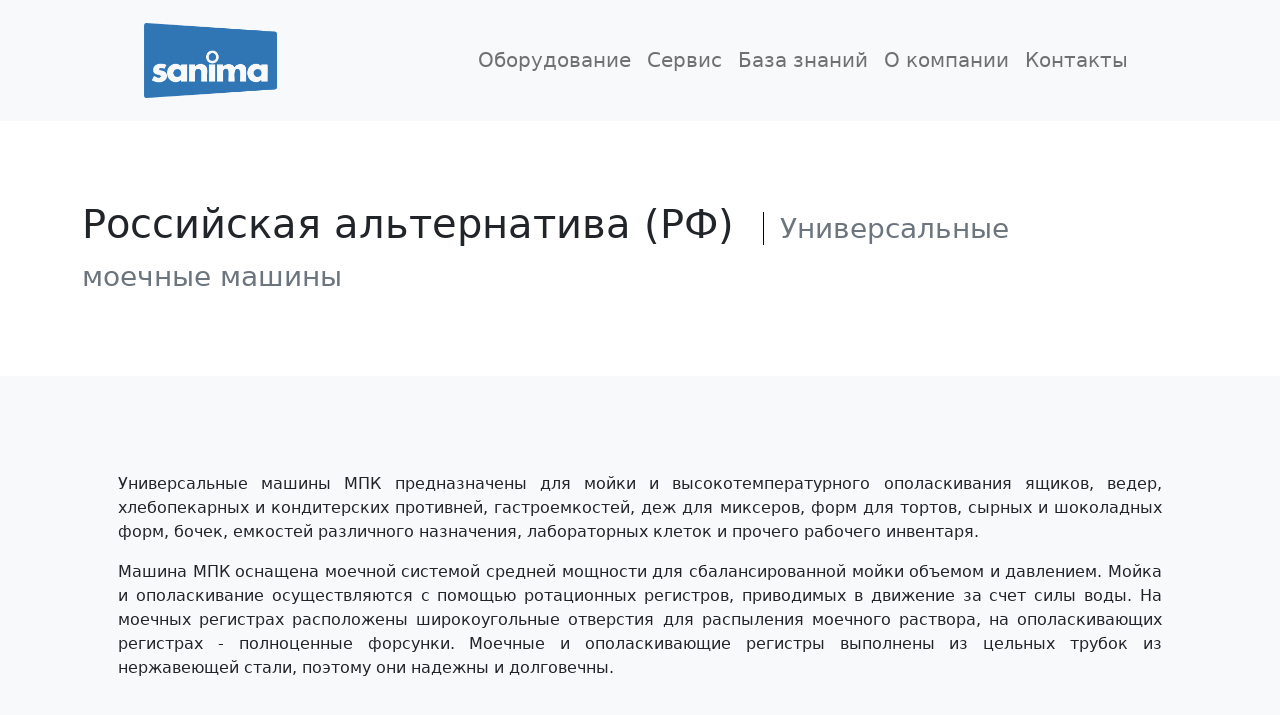

--- FILE ---
content_type: text/html; charset=utf-8
request_url: https://sanima.ru/%D0%BF%D1%80%D0%BE%D0%B8%D0%B7%D0%B2%D0%BE%D0%B4%D0%B8%D1%82%D0%B5%D0%BB%D0%B8/%D1%80%D0%BE%D1%81%D1%81%D0%B8%D0%B9%D1%81%D0%BA%D0%B0%D1%8F-%D0%B0%D0%BB%D1%8C%D1%82%D0%B5%D1%80%D0%BD%D0%B0%D1%82%D0%B8%D0%B2%D0%B0/%D1%83%D0%BD%D0%B8%D0%B2%D0%B5%D1%80%D1%81%D0%B0%D0%BB%D1%8C%D0%BD%D0%B0%D1%8F-%D0%BC%D0%B0%D1%88%D0%B8%D0%BD%D0%B0/
body_size: 8365
content:


<!doctype html>
<html lang="ru">
<head>
    <meta charset="utf-8">
    <meta name="viewport" content="width=device-width, initial-scale=1">

    
    
        <title>Универсальные моечные машины - Sanima</title>
    
    <meta name="description" content="">
    <meta name="keywords" content="">
    <meta name="author" content="Evgeniy <ea@lowit.ru>">
    <link rel="canonical" href="https://sanima.ru/%D0%BF%D1%80%D0%BE%D0%B8%D0%B7%D0%B2%D0%BE%D0%B4%D0%B8%D1%82%D0%B5%D0%BB%D0%B8/%D1%80%D0%BE%D1%81%D1%81%D0%B8%D0%B9%D1%81%D0%BA%D0%B0%D1%8F-%D0%B0%D0%BB%D1%8C%D1%82%D0%B5%D1%80%D0%BD%D0%B0%D1%82%D0%B8%D0%B2%D0%B0/%D1%83%D0%BD%D0%B8%D0%B2%D0%B5%D1%80%D1%81%D0%B0%D0%BB%D1%8C%D0%BD%D0%B0%D1%8F-%D0%BC%D0%B0%D1%88%D0%B8%D0%BD%D0%B0/"/>

    
    
    
        
    
    
    <meta name="twitter:image" content="admin/media/images/MPK_130-65_S.original.png">
    <meta name="twitter:card" content="summary_large_image">
    <meta name="twitter:title" content="Универсальные моечные машины - Sanima">
    <meta name="twitter:description" content="">

    
        <meta property="og:type" content="website"/>
    
    <meta property="og:url" content="https://sanima.ru/%D0%BF%D1%80%D0%BE%D0%B8%D0%B7%D0%B2%D0%BE%D0%B4%D0%B8%D1%82%D0%B5%D0%BB%D0%B8/%D1%80%D0%BE%D1%81%D1%81%D0%B8%D0%B9%D1%81%D0%BA%D0%B0%D1%8F-%D0%B0%D0%BB%D1%8C%D1%82%D0%B5%D1%80%D0%BD%D0%B0%D1%82%D0%B8%D0%B2%D0%B0/%D1%83%D0%BD%D0%B8%D0%B2%D0%B5%D1%80%D1%81%D0%B0%D0%BB%D1%8C%D0%BD%D0%B0%D1%8F-%D0%BC%D0%B0%D1%88%D0%B8%D0%BD%D0%B0/"/>
    <meta property="og:title" content="Универсальные моечные машины - Sanima"/>
    <meta property="og:description" content=""/>
    <meta property="og:site_name" content="Sanima"/>
    <meta property="og:image" content="admin/media/images/MPK_130-65_S.original.png"/>

    
    
    <link type="image/png" sizes="16x16" rel="icon" href="/media/images/icon.inkscape.2e16d0ba.fill-16x16.png">
    
    <link type="image/png" sizes="32x32" rel="icon" href="/media/images/icon.inkscape.2e16d0ba.fill-32x32.png">
    
    <link type="image/png" sizes="96x96" rel="icon" href="/media/images/icon.inkscape.2e16d0ba.fill-96x96.png">
    
    <link type="image/png" sizes="120x120" rel="icon" href="/media/images/icon.inkscape.2e16d0ba.fill-120x120.png">
    <link rel="icon" href="/static/favicon.1748e8016c5d.ico" type="image/x-icon">

    
    <link rel="stylesheet" type="text/css" href="/static/bootstrap/css/bootstrap.min.ea03e10ce769.css">
    <link rel="stylesheet" type="text/css" href="/static/css/sanima.4c599fd214ba.css">

    
    <link rel="stylesheet" type="text/css" href="/static/home/css/category_page.0c4fe4767714.css">

</head>

<body class="">


<header>

<nav id="navbar" class="navbar navbar-expand-lg navbar-light bg-light px-lg-5 fixed-top" itemscope itemtype="https://schema.org/Menu">
    <div class="container-fluid px-lg-5 mx-lg-5">
        <a class="navbar-brand" href="/">
            <img alt="sanima logo" class="w-auto" height="75" id="navbar-logo" src="/media/images/logo.incscape.original.png" width="509">
        </a>
        <div class="d-none d-md-block w-75"></div>
        <button
                class="navbar-toggler collapsed"
                type="button"
                data-bs-toggle="collapse"
                data-bs-target="#navbarNavDropdown"
                aria-controls="navbarNavDropdown"
                aria-expanded="false"
                aria-label="Toggle navigation"
        ><span class="navbar-toggler-icon"></span></button>
        <div class="collapse navbar-collapse" id="navbarNavDropdown">
            <ul id='navbar-menu' class="navbar-nav fs-5">
                <li class="nav-item" itemscope itemtype="https://schema.org/MenuItem">
                    <a class="nav-link c-pointer"
                       data-bs-toggle="offcanvas"
                       data-bs-target="#offcanvasWithBackdrop"
                       aria-controls="offcanvasWithBackdrop"
                    >Оборудование</a>
                </li>
                <li class="nav-item" itemscope itemtype="https://schema.org/MenuItem">
                    <a class="nav-link" href="/%D1%81%D0%B5%D1%80%D0%B2%D0%B8%D1%81/">Сервис</a>
                </li>
                <li class="nav-item" itemscope itemtype="https://schema.org/MenuItem">
                    <a class="nav-link" href="/%D0%B1%D0%B0%D0%B7%D0%B0-%D0%B7%D0%BD%D0%B0%D0%BD%D0%B8%D0%B9/">База&nbsp;знаний</a>
                </li>
                <li class="nav-item" itemscope itemtype="https://schema.org/MenuItem">
                    <a class="nav-link" href="/%D0%BE-%D0%BA%D0%BE%D0%BC%D0%BF%D0%B0%D0%BD%D0%B8%D0%B8/">О&nbsp;компании</a>
                </li>
                <li class="nav-item" itemscope itemtype="https://schema.org/MenuItem">
                    <a class="nav-link" href="/%D0%BA%D0%BE%D0%BD%D1%82%D0%B0%D0%BA%D1%82%D1%8B/">Контакты</a>
                </li>
            </ul>
        </div>
    </div>
</nav>

<div class="py-5 my-2"></div>


<div class="col-4 offcanvas offcanvas-start bg-brand-blue text-light"
     tabindex="-1"
     id="offcanvasWithBackdrop"
     aria-labelledby="offcanvasWithBackdropLabel"
>
    <div class="offcanvas-header">
        <h5 class="offcanvas-title pt-4 pb-2" id="offcanvasWithBackdropLabel">Оборудование</h5>
        <button type="button"
                class="btn-close btn-close-white p-4 pe-5"
                data-bs-dismiss="offcanvas"
                aria-label="Close"
        ></button>
    </div>
    <div class="offcanvas-body">

        
        <div class="accordion accordion-flush" id="accordionFlush">

            <div class="accordion-item">
                <h2 class="accordion-header" id="flush-headingTwo">
                    <button class="accordion-button collapsed" type="button" data-bs-toggle="collapse"
                            data-bs-target="#flush-collapseTwo" aria-expanded="false" aria-controls="flush-collapseTwo">
                        По типам
                    </button>
                </h2>
                <div id="flush-collapseTwo" class="accordion-collapse collapse" aria-labelledby="flush-headingTwo"
                     data-bs-parent="#accordionFlush">
                    <div class="accordion-body">
                        <nav class="nav flex-column">
                            
                                <a class="nav-link" href="/%D1%82%D0%B8%D0%BF%D1%8B-%D0%BC%D0%B0%D1%88%D0%B8%D0%BD/%D1%81%D0%B0%D0%BD%D0%BF%D1%80%D0%BE%D0%BF%D1%83%D1%81%D0%BA%D0%BD%D0%B8%D0%BA%D0%B8-%D0%B3%D0%B8%D0%B3%D0%B8%D0%B5%D0%BD%D0%B0-%D0%BF%D0%B5%D1%80%D1%81%D0%BE%D0%BD%D0%B0%D0%BB%D0%B0/">Санпропускники, гигиена персонала</a>
                            
                                <a class="nav-link" href="/%D1%82%D0%B8%D0%BF%D1%8B-%D0%BC%D0%B0%D1%88%D0%B8%D0%BD/%D0%BC%D0%B0%D1%88%D0%B8%D0%BD%D1%8B-%D0%B4%D0%BB%D1%8F-%D0%BC%D0%BE%D0%B9%D0%BA%D0%B8-%D0%B8-%D1%81%D1%83%D1%88%D0%BA%D0%B8-%D1%88%D0%BE%D0%BA%D0%BE%D0%BB%D0%B0%D0%B4%D0%BD%D1%8B%D1%85-%D1%84%D0%BE%D1%80%D0%BC/">Машины для мойки и сушки шоколадных форм</a>
                            
                                <a class="nav-link" href="/%D1%82%D0%B8%D0%BF%D1%8B-%D0%BC%D0%B0%D1%88%D0%B8%D0%BD/%D0%BC%D0%B0%D1%88%D0%B8%D0%BD%D1%8B-%D0%B4%D0%BB%D1%8F-%D0%BC%D0%BE%D0%B9%D0%BA%D0%B8-%D1%8F%D0%B8%D1%86-%D0%B8-%D1%8F%D0%B8%D1%87%D0%BD%D1%8B%D1%85-%D0%BF%D0%BE%D0%B4%D0%B4%D0%BE%D0%BD%D0%BE%D0%B2/">Машины для мойки яиц и яичных лотков</a>
                            
                                <a class="nav-link" href="/%D1%82%D0%B8%D0%BF%D1%8B-%D0%BC%D0%B0%D1%88%D0%B8%D0%BD/%D1%83%D0%BD%D0%B8%D0%B2%D0%B5%D1%80%D1%81%D0%B0%D0%BB%D1%8C%D0%BD%D1%8B%D0%B5-%D0%BC%D0%BE%D0%B5%D1%87%D0%BD%D1%8B%D0%B5-%D0%BC%D0%B0%D1%88%D0%B8%D0%BD%D1%8B/">Универсальные моечные машины</a>
                            
                                <a class="nav-link" href="/%D1%82%D0%B8%D0%BF%D1%8B-%D0%BC%D0%B0%D1%88%D0%B8%D0%BD/%D0%BC%D0%B0%D1%88%D0%B8%D0%BD%D1%8B-%D0%B4%D0%BB%D1%8F-%D0%BC%D0%BE%D0%B9%D0%BA%D0%B8-%D0%B8-%D1%81%D1%83%D1%88%D0%BA%D0%B8-%D1%82%D0%B0%D1%80%D1%8B/">Машины для мойки и сушки тары</a>
                            
                                <a class="nav-link" href="/%D1%82%D0%B8%D0%BF%D1%8B-%D0%BC%D0%B0%D1%88%D0%B8%D0%BD/%D0%BC%D0%B0%D1%88%D0%B8%D0%BD%D1%8B-%D0%B4%D0%BB%D1%8F-%D1%87%D0%B8%D1%81%D1%82%D0%BA%D0%B8-%D0%BF%D1%80%D0%BE%D1%82%D0%B8%D0%B2%D0%BD%D0%B5%D0%B9/">Машины для чистки/мойки противней</a>
                            
                                <a class="nav-link" href="/%D1%82%D0%B8%D0%BF%D1%8B-%D0%BC%D0%B0%D1%88%D0%B8%D0%BD/%D0%BC%D0%B0%D1%88%D0%B8%D0%BD%D1%8B-%D0%B4%D0%BB%D1%8F-%D0%BC%D0%BE%D0%B9%D0%BA%D0%B8-%D0%BA%D1%80%D1%83%D0%BF%D0%BD%D0%BE%D0%B3%D0%B0%D0%B1%D0%B0%D1%80%D0%B8%D1%82%D0%BD%D0%BE%D0%B9-%D1%82%D0%B0%D1%80%D1%8B/">Машины для мойки крупногабаритной тары</a>
                            
                                <a class="nav-link" href="/%D1%82%D0%B8%D0%BF%D1%8B-%D0%BC%D0%B0%D1%88%D0%B8%D0%BD/%D0%A1%D0%B8%D1%81%D1%82%D0%B5%D0%BC%D1%8B-%D0%BF%D0%B5%D0%BD%D0%BD%D0%BE%D0%B9-%D0%BC%D0%BE%D0%B9%D0%BA%D0%B8/">Системы пенной мойки</a>
                            
                                <a class="nav-link" href="/%D1%82%D0%B8%D0%BF%D1%8B-%D0%BC%D0%B0%D1%88%D0%B8%D0%BD/%D0%A1%D0%B8%D1%81%D1%82%D0%B5%D0%BC%D1%8B-%D0%B4%D0%B5%D0%B7%D0%B8%D0%BD%D1%84%D0%B5%D0%BA%D1%86%D0%B8%D0%B8-%D0%B2%D0%BE%D0%B7%D0%B4%D1%83%D1%85%D0%B0/">Системы дезинфекции воздуха</a>
                            
                        </nav>
                    </div>
                </div>
            </div>

            <div class="accordion-item">
                <h2 class="accordion-header" id="flush-headingOne">
                    <button class="accordion-button collapsed" type="button" data-bs-toggle="collapse"
                            data-bs-target="#flush-collapseOne" aria-expanded="false" aria-controls="flush-collapseOne"
                    >
                        По отраслям
                    </button>
                </h2>
                <div id="flush-collapseOne" class="accordion-collapse collapse" aria-labelledby="flush-headingOne"
                     data-bs-parent="#accordionFlush">
                    <div class="accordion-body">
                        <nav class="nav flex-column">
                            
                                <a class="nav-link" href="/%D0%BE%D1%82%D1%80%D0%B0%D1%81%D0%BB%D0%B8/%D1%85%D0%BB%D0%B5%D0%B1%D0%BE%D0%BF%D0%B5%D0%BA%D0%B0%D1%80%D0%BD%D0%BE%D0%B5-%D0%BF%D1%80%D0%BE%D0%B8%D0%B7%D0%B2%D0%BE%D0%B4%D1%81%D1%82%D0%B2%D0%BE/">Хлебопекарное производство</a>
                            
                                <a class="nav-link" href="/%D0%BE%D1%82%D1%80%D0%B0%D1%81%D0%BB%D0%B8/%D0%BC%D1%8F%D1%81%D0%BD%D0%BE%D0%B5-%D0%BF%D1%80%D0%BE%D0%B8%D0%B7%D0%B2%D0%BE%D0%B4%D1%81%D1%82%D0%B2%D0%BE/">Мясное производство</a>
                            
                                <a class="nav-link" href="/%D0%BE%D1%82%D1%80%D0%B0%D1%81%D0%BB%D0%B8/%D1%80%D0%B8%D1%82%D0%B5%D0%B9%D0%BB%D1%8B/">Ритейлы</a>
                            
                                <a class="nav-link" href="/%D0%BE%D1%82%D1%80%D0%B0%D1%81%D0%BB%D0%B8/%D0%BF%D1%82%D0%B8%D1%86%D0%B5%D1%84%D0%B0%D0%B1%D1%80%D0%B8%D0%BA%D0%B8/">Птицефабрики</a>
                            
                                <a class="nav-link" href="/%D0%BE%D1%82%D1%80%D0%B0%D1%81%D0%BB%D0%B8/%D1%80%D1%8B%D0%B1%D0%BD%D0%BE%D0%B5-%D0%BF%D1%80%D0%BE%D0%B8%D0%B7%D0%B2%D0%BE%D0%B4%D1%81%D1%82%D0%B2%D0%BE/">Рыбное производство</a>
                            
                                <a class="nav-link" href="/%D0%BE%D1%82%D1%80%D0%B0%D1%81%D0%BB%D0%B8/horeca/">HORECA</a>
                            
                                <a class="nav-link" href="/%D0%BE%D1%82%D1%80%D0%B0%D1%81%D0%BB%D0%B8/%D0%BF%D1%83%D0%BB%D0%B8%D0%BD%D0%B3/">Пулинг</a>
                            
                                <a class="nav-link" href="/%D0%BE%D1%82%D1%80%D0%B0%D1%81%D0%BB%D0%B8/%D0%BC%D0%BE%D0%BB%D0%BE%D1%87%D0%BD%D0%BE%D0%B5-%D0%BF%D1%80%D0%BE%D0%B8%D0%B7%D0%B2%D0%BE%D0%B4%D1%81%D1%82%D0%B2%D0%BE/">Молочное производство</a>
                            
                                <a class="nav-link" href="/%D0%BE%D1%82%D1%80%D0%B0%D1%81%D0%BB%D0%B8/%D0%B2%D0%B8%D0%B2%D0%B0%D1%80%D0%B8%D0%B8/">Виварии</a>
                            
                                <a class="nav-link" href="/%D0%BE%D1%82%D1%80%D0%B0%D1%81%D0%BB%D0%B8/%D1%82%D0%B5%D0%BF%D0%BB%D0%B8%D1%87%D0%BD%D1%8B%D0%B5-%D0%BA%D0%BE%D0%BC%D0%BF%D0%BB%D0%B5%D0%BA%D1%81%D1%8B/">Тепличные комплексы</a>
                            
                                <a class="nav-link" href="/%D0%BE%D1%82%D1%80%D0%B0%D1%81%D0%BB%D0%B8/%D0%BF%D1%80%D0%BE%D0%B8%D0%B7%D0%B2%D0%BE%D0%B4%D1%81%D1%82%D0%B2%D0%BE-%D1%8F%D0%B9%D1%86%D0%B0/">Производство яйца</a>
                            
                                <a class="nav-link" href="/%D0%BE%D1%82%D1%80%D0%B0%D1%81%D0%BB%D0%B8/%D0%BA%D0%BE%D0%BD%D0%B4%D0%B8%D1%82%D0%B5%D1%80%D1%81%D0%BA%D0%BE%D0%B5-%D0%BF%D1%80%D0%BE%D0%B8%D0%B7%D0%B2%D0%BE%D0%B4%D1%81%D1%82%D0%B2%D0%BE/">Кондитерское производство</a>
                            
                        </nav>
                    </div>
                </div>
            </div>

            <div class="accordion-item">
                <h2 class="accordion-header" id="flush-headingThree">
                    <button class="accordion-button collapsed" type="button" data-bs-toggle="collapse"
                            data-bs-target="#flush-collapseThree" aria-expanded="false"
                            aria-controls="flush-collapseThree">
                        По производителям
                    </button>
                </h2>
                <div id="flush-collapseThree" class="accordion-collapse collapse" aria-labelledby="flush-headingThree"
                     data-bs-parent="#accordionFlush">
                    <div class="accordion-body">
                        
                            <a class="nav-link" href="/%D0%BF%D1%80%D0%BE%D0%B8%D0%B7%D0%B2%D0%BE%D0%B4%D0%B8%D1%82%D0%B5%D0%BB%D0%B8/WONE/">WONE</a>
                        
                            <a class="nav-link" href="/%D0%BF%D1%80%D0%BE%D0%B8%D0%B7%D0%B2%D0%BE%D0%B4%D0%B8%D1%82%D0%B5%D0%BB%D0%B8/SANIMA/">SANIMA</a>
                        
                            <a class="nav-link" href="/%D0%BF%D1%80%D0%BE%D0%B8%D0%B7%D0%B2%D0%BE%D0%B4%D0%B8%D1%82%D0%B5%D0%BB%D0%B8/jeros/">JEROS</a>
                        
                            <a class="nav-link" href="/%D0%BF%D1%80%D0%BE%D0%B8%D0%B7%D0%B2%D0%BE%D0%B4%D0%B8%D1%82%D0%B5%D0%BB%D0%B8/elpress/">Elpress</a>
                        
                            <a class="nav-link" href="/%D0%BF%D1%80%D0%BE%D0%B8%D0%B7%D0%B2%D0%BE%D0%B4%D0%B8%D1%82%D0%B5%D0%BB%D0%B8/hoonved/">HOONVED</a>
                        
                            <a class="nav-link" href="/%D0%BF%D1%80%D0%BE%D0%B8%D0%B7%D0%B2%D0%BE%D0%B4%D0%B8%D1%82%D0%B5%D0%BB%D0%B8/cp-foodtec/">CP-FoodTec</a>
                        
                            <a class="nav-link" href="/%D0%BF%D1%80%D0%BE%D0%B8%D0%B7%D0%B2%D0%BE%D0%B4%D0%B8%D1%82%D0%B5%D0%BB%D0%B8/unifortes/">Unifortes</a>
                        
                            <a class="nav-link" href="/%D0%BF%D1%80%D0%BE%D0%B8%D0%B7%D0%B2%D0%BE%D0%B4%D0%B8%D1%82%D0%B5%D0%BB%D0%B8/%D1%80%D0%BE%D1%81%D1%81%D0%B8%D0%B9%D1%81%D0%BA%D0%B0%D1%8F-%D0%B0%D0%BB%D1%8C%D1%82%D0%B5%D1%80%D0%BD%D0%B0%D1%82%D0%B8%D0%B2%D0%B0/">Российская альтернатива</a>
                        
                            <a class="nav-link" href="/%D0%BF%D1%80%D0%BE%D0%B8%D0%B7%D0%B2%D0%BE%D0%B4%D0%B8%D1%82%D0%B5%D0%BB%D0%B8/velox/">VELOX</a>
                        
                            <a class="nav-link" href="/%D0%BF%D1%80%D0%BE%D0%B8%D0%B7%D0%B2%D0%BE%D0%B4%D0%B8%D1%82%D0%B5%D0%BB%D0%B8/OVOFORTIS/">OVOFORTIS</a>
                        
                    </div>
                </div>
            </div>

        </div>
        

    </div>
</div>

</header>


    
    <div class="container">
        <div class="row my-5 pt-5 pb-4">
            
            <div class="col-11 d-flex align-items-center">
                <h1>
                    
                        <a class="pb-2" href="/%D0%BF%D1%80%D0%BE%D0%B8%D0%B7%D0%B2%D0%BE%D0%B4%D0%B8%D1%82%D0%B5%D0%BB%D0%B8/%D1%80%D0%BE%D1%81%D1%81%D0%B8%D0%B9%D1%81%D0%BA%D0%B0%D1%8F-%D0%B0%D0%BB%D1%8C%D1%82%D0%B5%D1%80%D0%BD%D0%B0%D1%82%D0%B8%D0%B2%D0%B0/">
                            Российская альтернатива (РФ)
                        </a>
                        <span class="fs-3 second-header-text">Универсальные моечные машины</span>
                    
                </h1>
            </div>
        </div>
    </div>
    

    
    <div class="container-fluid px-0 py-1 py-md-5 bg-light">
        <div class="container px-md-5 my-5 text-justify">
            <p data-block-key="r3741">Универсальные машины МПК предназначены для мойки и высокотемпературного ополаскивания ящиков, ведер, хлебопекарных и кондитерских противней, гастроемкостей, деж для миксеров, форм для тортов, сырных и шоколадных форм, бочек, емкостей различного назначения, лабораторных клеток и прочего рабочего инвентаря.</p><p data-block-key="bfsrp">Машина МПК оснащена моечной системой средней мощности для сбалансированной мойки объемом и давлением. Мойка и ополаскивание осуществляются с помощью ротационных регистров, приводимых в движение за счет силы воды. На моечных регистрах расположены широкоугольные отверстия для распыления моечного раствора, на ополаскивающих регистрах - полноценные форсунки. Моечные и ополаскивающие регистры выполнены из цельных трубок из нержавеющей стали, поэтому они надежны и долговечны.</p><p data-block-key="36uv1"><br/></p><img alt="SANIMA МПК" class="richtext-image full-width" height="155" src="/media/images/SANIMA_MPK.width-800.png" width="800"><p data-block-key="6b6fp"><br/><br/>Нагрев воды в моечном танке осуществляется с помощью ТЭНов, на ополаскивании - с помощью проточного нагревателя воды.</p><p data-block-key="9s90d">Съемные фильтры машины МПК также выполнены целиком из нержавеющей стали. Двойные стенки корпуса и теплоизоляция моечного танка обеспечивает значительную экономию электроэнергии.</p><p data-block-key="d514j">Машины оснащены подготовкой для подключения к вытяжной системе предприятия, что резко сокращает количество испарений, выходящих из моечной камеры, открываемой после окончания цикла мойки. Для хранения канистр с моечным средством и ополаскивателем также предусмотрен запираемый на ключ шкаф в нижней части машины, что с практической и эстетической точки зрения является неоспоримым преимуществом дизайна машин МПК.</p><p data-block-key="1vn3f">Дозировка химии осуществляется с помощью автоматических дозаторов.</p><p data-block-key="6ookk">Машины МПК - отличное решение по гигиенической мойке производственного инвентаря за разумные деньги!</p><p data-block-key="aqb3l"></p><p data-block-key="9114e"><a href="/%D0%B1%D0%B0%D0%B7%D0%B0-%D0%B7%D0%BD%D0%B0%D0%BD%D0%B8%D0%B9/%D0%B7%D0%B0%D0%BC%D0%B5%D0%BD%D0%B0-%D1%83%D0%BD%D0%B8%D0%B2%D0%B5%D1%80%D1%81%D0%B0%D0%BB%D1%8C%D0%BD%D1%8B%D0%BC-%D0%BC%D0%BE%D0%B5%D1%87%D0%BD%D1%8B%D0%BC-%D0%BC%D0%B0%D1%88%D0%B8%D0%BD%D0%B0%D0%BC-hobart-uxt/">Замена универсальным моечным машинам HOBART UXT</a></p>
        </div>
    </div>
    

    
    <div class="container-fluid px-0">
        <img alt="Снимок экрана 2022-05-27 в 15.54.56" class="img-fluid col-12" height="1112" src="/media/images/Snimok_ekrana_2022-05-27_v_15.54.56.original.png" width="1978">
    </div>
    

    
    

    
    <div class="container">
        
            <h2 class="my-5 pt-5">Модели машин</h2>
        

        
        
        

        
        
            <div class="position-relative anchor-10" id="мпк-130"></div>
            <h3>МПК 130-65</h3>
            <div class="row px-md-5 my-5" itemscope itemtype="https://schema.org/Product">
                <div class="text-center col-12 col-md-4"
                     itemprop="image">
                    <img alt="МПК 130-65 С" class="img-fluid" height="350" src="/media/images/MPK_130-65_S.max-1000x350.png" width="350">
                </div>
                <div class="mt-4 mt-md-0 col-12 col-md-8"
                     itemprop="description">
                    <p data-block-key="ggocs"><b>Технические характеристики</b></p><ul><li data-block-key="7mqb1">Размеры моечной камеры (ДхГхВ) 1300х785х650 мм</li><li data-block-key="5e5e5">Размеры машины 1485х1007(1390)х1950(2140) мм</li><li data-block-key="5ms6j">Автоматический дозатор моечного средства</li><li data-block-key="8atna">Автоматический дозатор ополаскивающего средства</li><li data-block-key="1aoi1">Выкатная загрузочная корзина</li><li data-block-key="bilsv">6 подставок для мойки различных предметов</li><li data-block-key="1nqqm">2 сетки для мойки легких предметов</li><li data-block-key="8vu3a">Моечный насос 2х2,2 кВт</li><li data-block-key="8h086">Насос ополаскивания 0,75 кВт</li><li data-block-key="binc9">4 программы мойки – 3/6/9/12 мин</li><li data-block-key="av6i0">Контроль температур мойки и ополаскивания</li><li data-block-key="f0ivv">Моечный танк 120 л</li><li data-block-key="2j8qf">Съемный фильтр</li><li data-block-key="5g5bp">Кнопочная электронная панель управления с выбором программы мойки и индикацией температурных параметров</li><li data-block-key="4sg3p">Регулируемые по высоте ножки</li><li data-block-key="ebibq">Подготовка для вытяжки испарений</li><li data-block-key="73s2i">Встроенный шкаф для 2 канистр с химией</li><li data-block-key="dalur">Установленная мощность 22 кВт</li><li data-block-key="16pt4">Расход воды ок.8 л/цикл<br/></li></ul><img alt="ведра и фляги" class="richtext-image full-width" height="401" src="/media/images/vedra_i_flyagi.width-800.png" width="800"><p data-block-key="6ctrq"><br/><i>Мойка пластмассовых фляг и ведер с крышками.</i></p><p data-block-key="fj5uc"></p><p data-block-key="ook23"></p><p data-block-key="m4scp"></p><p data-block-key="7lzuz"></p><p data-block-key="9iref"></p><p data-block-key="6ltl6"></p><p data-block-key="as7c"></p>
                </div>
            </div>
            
        
        

    </div>
    

    
    
        
            <div class="container">
                <h3 class="my-5 pt-5">Доступные опции</h3>
                <div class="row px-md-5">
                    
                        <div class="col-12 col-lg-6 mb-5">
                            <div class="row mb-2 mb-md-5 mb-lg-0" itemscope itemtype="https://schema.org/Product">
                                <div class="col-12 col-md-4 my-5 text-center" itemprop="image">
                                    <img alt="Снимок экрана 2022-05-27 в 12.34.07" class="img-fluid col-6 col-md-12" height="914" src="/media/images/Snimok_ekrana_2022-05-27_v_12.34.07.original.png" width="1090">
                                </div>
                                <div class="col-12 col-md-8" itemprop="description">
                                    <h4 itemprop="name">Подставки</h4>
                                    <p data-block-key="4zc5m">Подставки из нержавеющей стали для хлебопекарных и кондитерских противней, подносов, крышек и гастроемкостей.</p>
                                </div>
                            </div>
                        </div>
                    
                </div>
            </div>
        
    
    

    
    
        
            <div class="container">
                <h2 class="my-5 pt-5">Рекомендуемая химия</h2>
                <div class="row px-md-5">
                    
                        <div class="col-12 col-lg-6 mb-5">
                            <div class="row mb-2 mb-md-5 mb-lg-0" itemscope itemtype="https://schema.org/Product">
                                <div class="col-12 col-md-4 my-5 text-center" itemprop="image">
                                    <img alt="ANSEP CIP" class="img-fluid col-6 col-md-12" height="1218" src="/media/images/ANSEP_CIP.original.png" width="978">
                                </div>
                                <div class="col-12 col-md-8">
                                    <h3 itemprop="name">P3 Ansep CIP (ECOLAB)</h3>
                                    <div itemprop="description"><p data-block-key="ye2ek">Жидкое щелочное хлорсодержащее моющее средство для пищевой промышленности c хорошей бактерицидной и фунгицидной эффективностью.</p><ul><li data-block-key="2va4a">Предотвращает образование отложений солей жесткости воды</li><li data-block-key="fbm10">Можно использовать с жесткой водой</li><li data-block-key="fu1u3">Подходит для мойки тары и производственного инвентаря в циклических и туннельных моечных машин.</li></ul></div>
                                </div>
                            </div>
                        </div>
                    
                        <div class="col-12 col-lg-6 mb-5">
                            <div class="row mb-2 mb-md-5 mb-lg-0" itemscope itemtype="https://schema.org/Product">
                                <div class="col-12 col-md-4 my-5 text-center" itemprop="image">
                                    <img alt="ANSEP ALU" class="img-fluid col-6 col-md-12" height="1218" src="/media/images/ANSEP_ALU.original.png" width="978">
                                </div>
                                <div class="col-12 col-md-8">
                                    <h3 itemprop="name">P3 Ansep ALU (ECOLAB)</h3>
                                    <div itemprop="description"><p data-block-key="rsn9z">Жидкое щелочное, не пенное моющее средство для мойки тары и производственного инвентаря из алюминия и нержавеющей стали, используемого в пищевой промышленности.</p><ul><li data-block-key="f3kas">Применим в системе безразборной мойки CIP</li><li data-block-key="ergm7">Применим в туннельных и циклических универсальных моечных машинах</li><li data-block-key="efhau">Не повреждает оборудование из мягких металлов</li><li data-block-key="ev0cp">Эффективен против жировых и белковых загрязнений</li><li data-block-key="a1pp1">Применим с водой любой жесткости</li></ul></div>
                                </div>
                            </div>
                        </div>
                    
                        <div class="col-12 col-lg-6 mb-5">
                            <div class="row mb-2 mb-md-5 mb-lg-0" itemscope itemtype="https://schema.org/Product">
                                <div class="col-12 col-md-4 my-5 text-center" itemprop="image">
                                    <img alt="Снимок экрана 2022-01-25 в 16.06.19" class="img-fluid col-6 col-md-12" height="1218" src="/media/images/Snimok_ekrana_2022-01-25_v_16.06.19.original.png" width="974">
                                </div>
                                <div class="col-12 col-md-8">
                                    <h3 itemprop="name">Clear Dry HD (ECOLAB)</h3>
                                    <div itemprop="description"><p data-block-key="9ch66">Кислотное ополаскивающее средство с содержанием 15-30% лимонной кислоты для использования с водой повышенной жесткости.</p><ul><li data-block-key="qpjh">Идеально подходит для всех видов пластиковой тары, шоколадных форм и прочего производственного инвентаря</li><li data-block-key="f2o1j">Нейтрализует остатки щелочи</li><li data-block-key="eqkfq">Содействует лучшему высыханию предметов мойки, особенно при последующем обдуве или сушке</li><li data-block-key="8v4qo">Уменьшает образование известкового ополаскивания в цикле/зоне ополаскивания</li><li data-block-key="anhbt">Высокая концентрация</li></ul></div>
                                </div>
                            </div>
                        </div>
                    
                        <div class="col-12 col-lg-6 mb-5">
                            <div class="row mb-2 mb-md-5 mb-lg-0" itemscope itemtype="https://schema.org/Product">
                                <div class="col-12 col-md-4 my-5 text-center" itemprop="image">
                                    <img alt="Снимок экрана 2022-01-25 в 17.00.41" class="img-fluid col-6 col-md-12" height="1218" src="/media/images/Snimok_ekrana_2022-01-25_v_17.00.41.original.png" width="974">
                                </div>
                                <div class="col-12 col-md-8">
                                    <h3 itemprop="name">P3 Horolith CIP (ECOLAB)</h3>
                                    <div itemprop="description"><p data-block-key="3z75l">Кислотное средство для декальцинация универсальных циклических моечный машин и туннельных машин для мойки и сушки тары.</p><ul><li data-block-key="fget">Удаляет известковый налет и молочный камень</li><li data-block-key="e4pfn">Удаляет жиры и белок</li><li data-block-key="991c5">Обладает отличным бактерицидным эффектом даже при низкой температуре воды</li></ul><p data-block-key="19n5u"><i>Используется только при регламентном обслуживании моечных машин (не в качестве моечного средства).</i></p></div>
                                </div>
                            </div>
                        </div>
                    
                </div>
            </div>
        
    
    

    
    
        
            <div class="container">
                <h2 class="my-5 pt-5">Проспекты</h2>
                <div class="row px-md-5">
                    
                        <div class="col-12 col-lg-6 mb-5 position-relative">
                            <div class="row mb-2 mb-md-5 mb-lg-0">
                                <div class="col-12 col-md-4 text-center">
                                    <img alt="Снимок экрана 2022-05-27 в 16.45.13" class="img-fluid col-6 col-md-12" height="1178" src="/media/images/Snimok_ekrana_2022-05-27_v_16.45.13.original.png" width="824">
                                </div>
                                <div class="col-12 col-md-8">
                                    <h3 class="mt-4 mt-md-0">МПК 130-65</h3>
                                    <div><p data-block-key="u2zvo">Универсальная моечная машина</p></div>
                                    <a href="/documents/15/SANIMA_MPK130_It8nJaw.pdf" target="_blank"
                                       class="btn btn-outline-primary btn-sm stretched-link">Открыть</a>
                                </div>
                            </div>
                        </div>
                    
                </div>
            </div>
        
    
    

    
    
        
    
    





<div class="container">
    <h2 class="my-5 pt-5">Наши контакты</h2>
    <div class="row px-md-5">

        <div class="col-12 col-md-6">
            <form action="/%D0%BA%D0%BE%D0%BD%D1%82%D0%B0%D0%BA%D1%82%D1%8B/" method="POST">
                <input type="hidden" name="csrfmiddlewaretoken" value="BEDC0zjzLIfTDiJquUVec5l6BwZtVdo4CJPWlp4IQQmzr7r9iGYWrh0ozMKvMdYS">
                
                    <div class="mb-3 fb-form">
                        
                        <label for="id_email" class="visually-hidden">email</label>
                        
                            <input
                                    type="email"
                                    class="form-control bg-light"
                                    name="email"
                                    id="id_email"
                                    placeholder="email@example.com"
                                    required="required"
                            >
                        
                    </div>
                
                    <div class="mb-3 fb-form">
                        
                        <label for="id_msg" class="visually-hidden">msg</label>
                        
                            <textarea
                                    class="form-control bg-light"
                                    name="msg"
                                    id="id_msg"
                                    placeholder="Ваше сообщение"
                                    required="required"
                            ></textarea>
                        
                    </div>
                
                <button
                        type="submit"
                        class="col-6 btn btn-primary mb-3"
                >
                    Отправить
                </button>
            </form>
        </div>

        <div class="col-12 col-md-6" itemscope itemtype="https://schema.org/Organization">
            <p itemprop="name">ООО «САНИМА»</p>
            <p itemprop="address">107076, Москва, ул. Электрозаводская, 29</p>
            <p>Email: <span itemprop="email"><a href = "mailto:info@sanima.ru">info@sanima.ru</a></span></p>
            <p>Сайт: <a href="https://sanima.ru">sanima.ru</a></p>
            <p>
                Телефоны:
                
                    <span itemprop="telephone"><a href="tel:+74957432103">+7&nbsp;(495)&nbsp;743-21-03</a></span>
                
                    <span itemprop="telephone"><a href="tel:+79037432103">+7&nbsp;(903)&nbsp;743-21-03</a></span>
                
            </p>
            <p data-block-key="de49f">Для получения дополнительной информации, консультаций, коммерческих предложений просим связаться с нами по указанным телефонам или заполнить форму обратной связи.</p>
        </div>

    </div>

</div>




<footer class="d-flex flex-wrap justify-content-between align-items-center py-5 px-3 px-md-5 mt-5 bg-brand-blue text-light">
    <div class="container">
        <div class="row">

            <div class="col-12 col-md-3 d-flex align-items-center">
                <span class="social">ООО «САНИМА» &copy; 2010 - 2026</span>
            </div>

            <div class="col-10 mt-3 mt-md-0 offset-md-7 col-md-2 ps-md-6">
                
                <a class="social" href="https://t.me/sanimallc" target="_blank">
                    <div class="social">
                        <img src="/static/images/icons/telegram-brands.9bf34482cc70.png" alt="telegram"/>
                    </div>
                </a>
                
                
                <a class="social" href="https://www.instagram.com/sanimatech/" target="_blank">
                    <div class="social">
                        <img src="/static/images/icons/instagram-brands.afe199500272.png" alt="instagram"/>
                    </div>
                </a>
                
                
                
                <a class="social" href="https://rutube.ru/channel/65326239/" target="_blank">
                    <div class="social">
                        <img src="/static/images/icons/rutube-brands.c26892ecbe16.png" alt="rutube"/>
                    </div>
                </a>
                
                
                <a class="social" href="https://www.facebook.com/sanimatec/" target="_blank">
                    <div class="social">
                        <img src="/static/images/icons/facebook-f-brands.9b55abb2ccda.png" alt="facebook"/>
                    </div>
                </a>
                
            </div>
        </div>
    </div>
</footer>



<script src="/static/js/sanima.aae8ed0de2ae.js"></script>
<script src="/static/bootstrap/js/bootstrap.bundle.min.272e300c3b84.js"></script>


<script type="text/javascript">
    (function (m, e, t, r, i, k, a) {
        m[i] = m[i] || function () {
            (m[i].a = m[i].a || []).push(arguments)
        };
        m[i].l = 1 * new Date();
        k = e.createElement(t), a = e.getElementsByTagName(t)[0], k.async = 1, k.src = r, a.parentNode.insertBefore(k, a)
    })
    (window, document, "script", "https://mc.yandex.ru/metrika/tag.js", "ym");

    ym(88216285, "init", {
        clickmap: true,
        trackLinks: true,
        accurateTrackBounce: true
    });
</script>
<noscript>
    <div><img src="https://mc.yandex.ru/watch/88216285" style="position:absolute; left:-9999px;" alt=""/></div>
</noscript>


 
</body>
</html>


--- FILE ---
content_type: text/css
request_url: https://sanima.ru/static/css/sanima.4c599fd214ba.css
body_size: 1509
content:
h1, h2, h3, h4, h5, h6 {
    color: var(--brand-blue-color);
}

.text-light h1, .text-light h2, .text-light h3, .text-light h4, .text-light h5, .text-light h6 {
    --bs-text-opacity: 1;
    color: rgba(var(--bs-light-rgb), var(--bs-text-opacity)) !important;
}

hr {
    color: var(--brand-blue-color);
    margin: 5rem 0 !important;
    opacity: 100;
}

.text-justify {
    text-align: justify;
}

.second-header-text {
    border-left: 1px solid black;
    padding-left: 1rem;
    margin-left: 1rem;
    color: #6c757d;
}

.btn-primary {
    background-color: var(--brand-blue-color);
    border-color: var(--brand-blue-color);
}

.btn-primary:hover, .btn-primary:focus {
    background-color: var(--brand-link-hover-blue-color);
    border-color: var(--brand-link-hover-blue-color);
}

.btn-outline-primary {
    color: var(--brand-blue-color);
    border-color: var(--brand-blue-color);
}

.btn-outline-primary:hover {
    background-color: var(--brand-blue-color);
}

img.full-width {
    height: auto;
    width: 100%;
}

.navbar-light .navbar-nav .nav-link:hover, .navbar-light .navbar-nav .nav-link:focus {
    color: var(--brand-blue-color);
}

a {
    color: var(--brand-blue-color);
}

a:hover {
    color: var(--brand-link-hover-blue-color);
}

.bg-brand-blue {
    background-color: var(--brand-blue-color) !important;
}

.link-block-underline {
    border-bottom-color: white;
    border-bottom-style: solid;
    border-bottom-width: 1px;
    transition: border-bottom-color 350ms ease-in-out;
}

.link-block-underline:hover, .link-block-underline:focus {
    border-bottom-color: var(--brand-blue-color);
}

.link-block-underline-left {
    border-left-color: white;
    border-left-style: solid;
    border-left-width: 3px;
    transition: border-left-color 350ms ease-in-out;
}

.link-block-underline-left:hover, .link-block-underline-left:focus {
    border-left-color: var(--brand-blue-color);
}

.link-block-sizing {
    transition: transform .2s;
}

.link-block-sizing:hover, .link-block-sizing:focus {
    transform: scale(1.1);
}

.anchor-10 {
    top: -10rem;
}

.anchor-5 {
    top: -5rem;
}

.fb-form textarea {
    height: 200px;
    border: none;
    border-radius: 0;
}

.fb-form input {
    border: none;
    border-radius: 0;
}

.c-pointer {
    cursor: pointer !important;
}

.video iframe {
    width: 100%;
    height: 200px;
}

/* header */

.nav-item a {
    line-height: 2;
}

.nav-item a:after {
    background-color: var(--brand-blue-color);
    display: block;
    content: "";
    height: 1px;
    width: 0;
    transition: width 250ms ease-in-out;
}

.nav-item a:hover:after,
.nav-item a:focus:after {
    width: 100%;
}

.navbar-light .navbar-toggler {
    border: none;
    transition: transform 0.35s ease;
}

.navbar-toggler:focus {
    box-shadow: none;
}

.navbar-toggler:not(.collapsed) {
    transform: rotate(90deg);
}

.navbar-light .navbar-toggler-icon {
    background-image: url("data:image/svg+xml,%3csvg xmlns='http://www.w3.org/2000/svg' viewBox='0 0 30 30'%3e%3cpath stroke='rgba%280, 118, 186, 0.9%29' stroke-linecap='round' stroke-miterlimit='10' stroke-width='2' d='M4 7h22M4 15h22M4 23h22'/%3e%3c/svg%3e");
}

img#navbar-logo {
    margin: 10px 0;
}

.btn-close {
    transition: opacity 250ms ease-in-out;
}

.accordion-item, .accordion-button:not(.collapsed),
.accordion-button, .accordion-button:focus, .accordion-button:active,
.accordion-header, .accordion-header:focus, .accordion-header:active {
    background-color: var(--brand-blue-color);
    --bs-text-opacity: 1;
    color: rgba(var(--bs-light-rgb), var(--bs-text-opacity)) !important;
    border: none;
    box-shadow: none;
}

.accordion-item {
    padding-right: 5px;
}

.accordion-item h2:after {
    background-color: white;
    display: block;
    content: "";
    height: 1px;
    width: 85%;
    opacity: 30%;
}

.accordion-button:after {
    background-image: url("data:image/svg+xml,%3csvg xmlns='http://www.w3.org/2000/svg' viewBox='0 0 16 16' fill='%23fff' %3e%3cpath fill-rule='evenodd' d='M1.646 4.646a.5.5 0 0 1 .708 0L8 10.293l5.646-5.647a.5.5 0 0 1 .708.708l-6 6a.5.5 0 0 1-.708 0l-6-6a.5.5 0 0 1 0-.708z'/%3e%3c/svg%3e");
    opacity: 70%;
}

.accordion-button:not(.collapsed)::after {
    background-image: url("data:image/svg+xml,%3csvg xmlns='http://www.w3.org/2000/svg' viewBox='0 0 16 16' fill='%23fff' %3e%3cpath fill-rule='evenodd' d='M1.646 4.646a.5.5 0 0 1 .708 0L8 10.293l5.646-5.647a.5.5 0 0 1 .708.708l-6 6a.5.5 0 0 1-.708 0l-6-6a.5.5 0 0 1 0-.708z'/%3e%3c/svg%3e");
    opacity: 100%;
}

.accordion .nav-link {
    color: rgba(var(--bs-light-rgb), var(--bs-text-opacity)) !important;
    transition: opacity 200ms ease-in-out;
}

.accordion .nav-link:hover {
    opacity: 70%;
}

.accordion .nav-link:before {
    opacity: 70%;
    width: 50px;
    content: url("data:image/svg+xml,%3csvg xmlns='http://www.w3.org/2000/svg' width='12' height='12' viewBox='0 0 16 16 '%3e%3cpath fill='none' stroke='rgb%28255,255,255%29' stroke-linecap='round' stroke-linejoin='round' stroke-width='1' d='M5 14l6-6-6-6'/%3e%3c/svg%3e");
    padding-inline-end: 10px;
}

.offcanvas {
    width: 600px;
}

/* /header */

/* footer */

footer a.social {
    text-decoration: none;
}

footer div.social {
    border: solid white 1px;
    text-align: center;
    display: inline-block;
    width: 35px;
    height: 35px;
    padding-top: 3px;
    opacity: 60%;
    transition: all 250ms ease 0s;
}

footer div.social:hover {
    opacity: 95%;
}

footer div.social img {
    height: 60%;
}

footer span.social {
    opacity: 60%;
}

/* /footer */

:root {
    --brand-link-hover-blue-color: #3b83bd;
    --brand-blue-color: #3076b5;
    --bs-font-sans-serif: "Helvetica Neue",
    -apple-system,
    system-ui,
    Roboto,
    "Segoe UI",
    Arial,
    "Noto Sans",
    "Liberation Sans",
    sans-serif,
    "Apple Color Emoji",
    "Segoe UI Emoji",
    "Segoe UI Symbol",
    "Noto Color Emoji";
    --bs-body-font-family: var(--bs-font-sans-serif);
}

.img-fluid {
	max-width: 100%;
    width: 100%;
	height: auto;
}


--- FILE ---
content_type: text/css
request_url: https://sanima.ru/static/home/css/category_page.0c4fe4767714.css
body_size: 44
content:
img.machine-group {
    width: auto;
    max-height: 600px;
}

h1 a {
    text-decoration: none;
    color: var(--bs-body-color);
    transition: color 200ms ease-in-out;
}


--- FILE ---
content_type: application/javascript
request_url: https://sanima.ru/static/js/sanima.aae8ed0de2ae.js
body_size: 311
content:
// noinspection ES6ConvertVarToLetConst

(function () {
    "use strict";

    var logoImg = document.getElementById('navbar-logo');
    var menuUi = document.getElementById('navbar-menu');
    document.addEventListener("DOMContentLoaded", function () {
        window.addEventListener('scroll', function () {
            if (window.scrollY > 50) {
                logoImg.style.transition = 'all 500ms';
                logoImg.height = 37;
                logoImg.style.margin = '0 50px 0 0';

                menuUi.classList.remove('fs-5');
            } else {
                logoImg.style.transition = 'all 50ms';
                logoImg.height = 75;
                logoImg.style.margin = '10px 0';

                menuUi.classList.add('fs-5');
            }
        });
    });
    var myOffcanvas = document.getElementById('offcanvasWithBackdrop');
    myOffcanvas.addEventListener('hidden.bs.offcanvas', function () {
        menuUi.style.removeProperty('padding-right');
    });
    myOffcanvas.addEventListener('show.bs.offcanvas', function () {
        menuUi.style.paddingRight = '12px'
    });
})();
